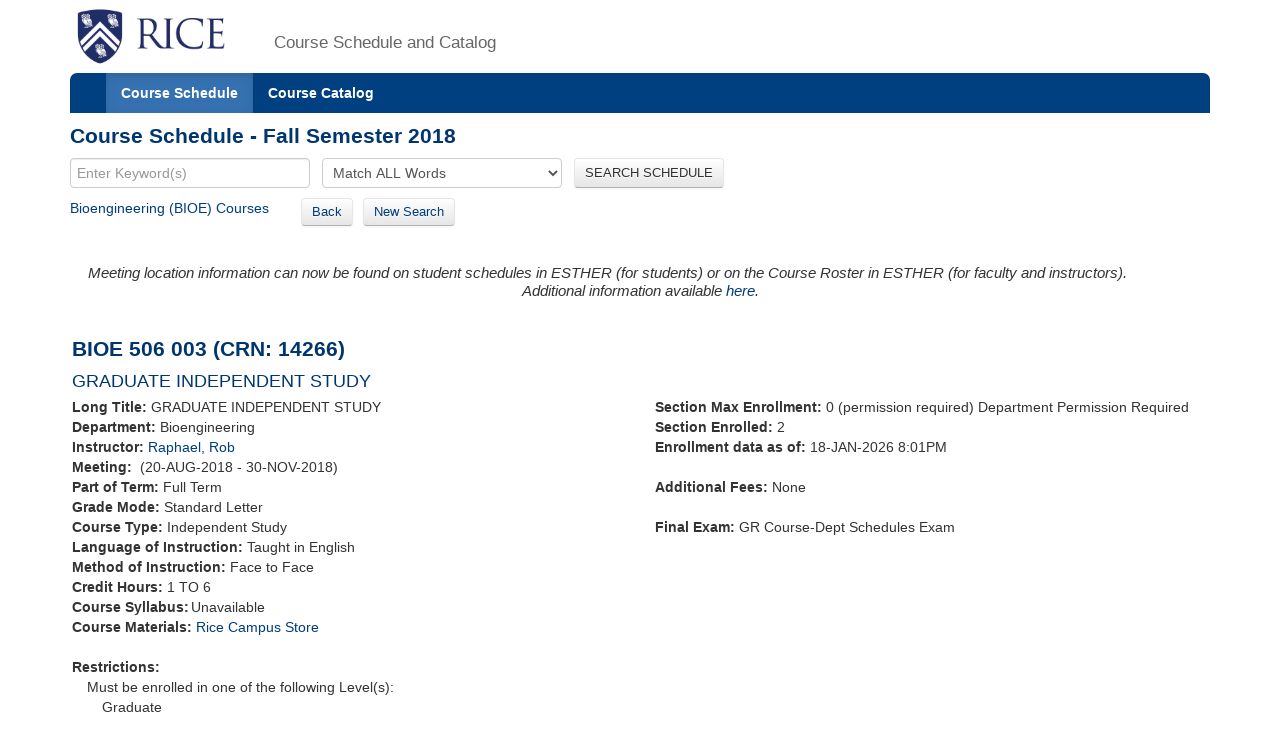

--- FILE ---
content_type: text/xml;charset=UTF-8
request_url: https://courses.rice.edu/courses/!SWKSCAT.info?action=ASSOCIATED-SECTIONS&crn=14266&term=201910
body_size: 883
content:
<ASSOCIATED-SECTIONS term="201910" crn="14266">
  <ADDITIONAL-SECTIONS>
    <COURSES type="term" format="short">
      <COURSE crn="10616" subj-code="BIOE" crse-numb="506" seq-numb="001">
        <SESSION code="1">Full Term</SESSION>
        <TERM code="201910">Fall Semester 2018</TERM>
        <SUBJECT code="BIOE">Bioengineering</SUBJECT>
        <DEPARTMENT code="BIOE">Bioengineering</DEPARTMENT>
        <SCHOOL code="EN">School of Engineering and Computing</SCHOOL>
        <EXAM code="G">GR Course-Dept Schedules Exam</EXAM>
        <SCHED code="IND">Independent Study</SCHED>
        <CREDITS low="1" high="6" ind="TO">1 TO 6</CREDITS>
        <CRN>10616</CRN>
        <CRSE_NUMB>506</CRSE_NUMB>
        <SEQ_NUMB>001</SEQ_NUMB>
        <INSTRUCTORS>
          <NAME NETID="rraphael">Raphael, Rob</NAME>
        </INSTRUCTORS>
        <CRSE_TITLE>GRADUATE INDEPENDENT STUDY</CRSE_TITLE>
        <TIMES>
          <MEETING begin-date="20-AUG-2018" end-date="30-NOV-2018">
            <TYPE code="CLAS">Class</TYPE>
            <SCHED code="IND">Independent Study</SCHED>
          </MEETING>
        </TIMES>
      </COURSE>
      <COURSE crn="13981" subj-code="BIOE" crse-numb="506" seq-numb="002">
        <SESSION code="1">Full Term</SESSION>
        <TERM code="201910">Fall Semester 2018</TERM>
        <SUBJECT code="BIOE">Bioengineering</SUBJECT>
        <DEPARTMENT code="BIOE">Bioengineering</DEPARTMENT>
        <SCHOOL code="EN">School of Engineering and Computing</SCHOOL>
        <EXAM code="G">GR Course-Dept Schedules Exam</EXAM>
        <SCHED code="IND">Independent Study</SCHED>
        <CREDITS low="1" high="6" ind="TO">1 TO 6</CREDITS>
        <CRN>13981</CRN>
        <CRSE_NUMB>506</CRSE_NUMB>
        <SEQ_NUMB>002</SEQ_NUMB>
        <INSTRUCTORS>
          <NAME NETID="grande">Grande-Allen, K. Jane</NAME>
        </INSTRUCTORS>
        <CRSE_TITLE>GRADUATE INDEPENDENT STUDY</CRSE_TITLE>
        <TIMES>
          <MEETING begin-date="20-AUG-2018" end-date="30-NOV-2018">
            <TYPE code="CLAS">Class</TYPE>
            <SCHED code="IND">Independent Study</SCHED>
          </MEETING>
        </TIMES>
      </COURSE>
      <COURSE crn="14648" subj-code="BIOE" crse-numb="506" seq-numb="004">
        <SESSION code="1">Full Term</SESSION>
        <TERM code="201910">Fall Semester 2018</TERM>
        <SUBJECT code="BIOE">Bioengineering</SUBJECT>
        <DEPARTMENT code="BIOE">Bioengineering</DEPARTMENT>
        <SCHOOL code="EN">School of Engineering and Computing</SCHOOL>
        <EXAM code="G">GR Course-Dept Schedules Exam</EXAM>
        <SCHED code="IND">Independent Study</SCHED>
        <CREDITS low="1" high="6" ind="TO">1 TO 6</CREDITS>
        <CRN>14648</CRN>
        <CRSE_NUMB>506</CRSE_NUMB>
        <SEQ_NUMB>004</SEQ_NUMB>
        <INSTRUCTORS>
          <NAME NETID="tt3">Tkaczyk, Tomasz</NAME>
        </INSTRUCTORS>
        <CRSE_TITLE>GRADUATE INDEPENDENT STUDY</CRSE_TITLE>
        <TIMES>
          <MEETING begin-date="20-AUG-2018" end-date="30-NOV-2018">
            <TYPE code="CLAS">Class</TYPE>
            <SCHED code="IND">Independent Study</SCHED>
          </MEETING>
        </TIMES>
      </COURSE>
    </COURSES>
  </ADDITIONAL-SECTIONS>
  <CROSSLIST-SECTIONS>
    <COURSES type="term" format="short"/>
  </CROSSLIST-SECTIONS>
  <COREQ-SECTIONS>
    <COURSES type="term" format="short"/>
  </COREQ-SECTIONS>
</ASSOCIATED-SECTIONS>


--- FILE ---
content_type: text/xml;charset=UTF-8
request_url: https://courses.rice.edu/courses/!SWKSCAT.live?action=ENROLLMENT&crn=13981&term=201910
body_size: 170
content:
<ENROLLMENT term="201910" crn="13981" time-now="2026-01-18T20:01:13-06:00" wait-capacity="0" wait-count="0">
  <SECTION current-enrolled="1" max-enrolled="0"/>
</ENROLLMENT>


--- FILE ---
content_type: text/xml;charset=UTF-8
request_url: https://courses.rice.edu/courses/!SWKSCAT.live?action=ENROLLMENT&crn=14648&term=201910
body_size: 170
content:
<ENROLLMENT term="201910" crn="14648" time-now="2026-01-18T20:01:13-06:00" wait-capacity="0" wait-count="0">
  <SECTION current-enrolled="1" max-enrolled="0"/>
</ENROLLMENT>


--- FILE ---
content_type: text/xml;charset=UTF-8
request_url: https://courses.rice.edu/courses/!SWKSCAT.live?action=ENROLLMENT&crn=10616&term=201910
body_size: 337
content:
<ENROLLMENT term="201910" crn="10616" time-now="2026-01-18T20:01:13-06:00" wait-capacity="0" wait-count="0">
  <SECTION current-enrolled="2" max-enrolled="0"/>
</ENROLLMENT>
